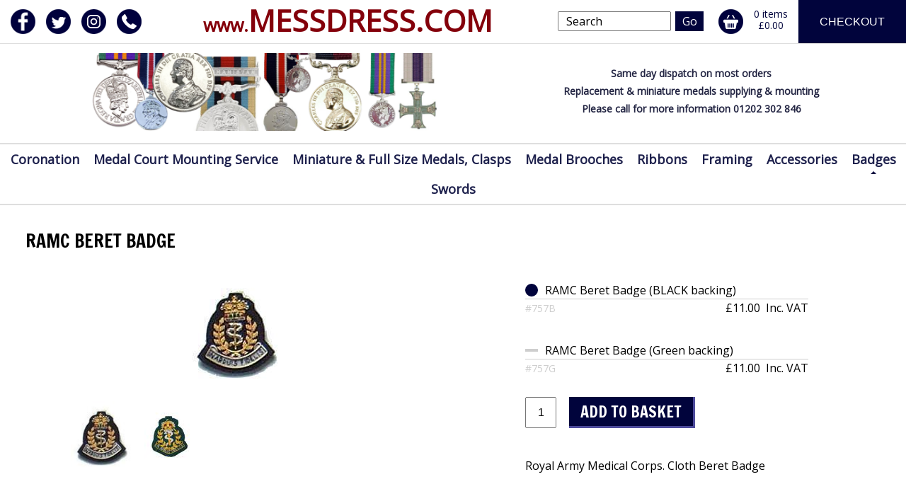

--- FILE ---
content_type: text/html; charset=ISO-8859-1
request_url: https://www.messdress.com/shop/badges/beret-hat-badges/ramc-beret-badge-385243.html
body_size: 8365
content:
<!DOCTYPE html>
<html lang="en" class="pt-product">
	
	<head>
	
	<!-- Title -->
	<title> RAMC Beret Badge </title>
	
	<!-- Encoding -->
	<meta charset="iso-8859-1" />
	
	<!-- Rendering -->
	<meta http-equiv="X-UA-Compatible" content="IE=edge,chrome=1" />
	<meta name="viewport" content="width=device-width, minimum-scale=1.0, maximum-scale=1.0, user-scalable=no" />
	
	<!-- Meta -->
	<meta name="description" content="RAMC Beret Badge" /> 
	 
		<meta name="robots" content="index,follow,NOODP" />
		<meta name="SKYPE_TOOLBAR" content="SKYPE_TOOLBAR_PARSER_COMPATIBLE" />
	
	<!-- Canonical -->
	<link rel="canonical" href="https://www.messdress.com/shop/badges/beret-hat-badges/ramc-beret-badge-385243.html" />	
	<!-- Next and Previous -->
			
	<!-- Extra head tags -->
		
	<!-- Styles -->
	<!-- Fonts -->
<link href="https://fonts.googleapis.com/css?family=Francois+One|Open+Sans" rel="stylesheet">

<!-- Swiper -->

<!-- External Custom CSS -->
	<link rel="stylesheet" href="/sass/2017/1.0/output/responsive.css?11" />

<!-- Inline CSS -->
<style>
/* Global CSS */
#wrapper{
	max-width: 1400px;
	margin: 0 auto;
}

@media screen and (min-width: 1150px) {

	.header-top .right-icon.search { margin-top: 10px; }
	.header-top .right-icon.search .search-box { display: block !important; }
	.header-top .right-icon.search img { display: none !important; }	

}

.page-top-message { background-color: #ff1313; color: #fff; padding: 12px 20px; text-align: center; border-bottom: 1px solid #dedede; font-family: 'Francois One', sans-serif; font-size: 22px; }

.faux-add-button {
	pointer-events: none;
    z-index: 2;
    position: absolute;
    right: 4px;
    top: 46px;
    width: 64px;
    -webkit-border-top-left-radius: 4px;
    -moz-border-top-left-radius: 4px;
    -ms-border-top-left-radius: 4px;
    border-top-left-radius: 4px;
    -webkit-border-bottom-left-radius: 4px;
    -moz-border-bottom-left-radius: 4px;
    -ms-border-bottom-left-radius: 4px;
    border-bottom-left-radius: 4px;
    text-align: center;
    font-family: 'Francois One', sans-serif;
    font-size: 1.4em;
    font-weight: 400;
    padding: 8px 0;
    background: #f7f7f7;
    border: 2px solid #ccc;
    color: #000;
    font-size: 22px;
    cursor: pointer;
    background: #01043c;
    border-color: #01043c;
    color: #fff;
}

.footer-note{
	float: left;
	width: 100%;
	margin: 24px auto 14px;
	color: #545454;
	text-align: center;
	color: #fff;
	font-weight: bolder;
}

@media screen and (min-width: 680px) {
	.footer-note{
		width: auto;
		margin-bottom: 0;
		text-align: left;
	}
}

#banner .header-content { margin-top: 29px; }

#order .vat { display: inline-block !important; }

#banner { max-width: 1100px; }

.subsections-normal h2 {
	font-family: 'Open Sans', sans-serif;
    font-weight: bold;
    font-size: 1.1em;
}
/* Cascaded CSS */

/* Page Inline CSS */
</style>	
	<!-- Javascript -->	
	<!-- JS global variables -->
<script>
	window.subdomain = "www.";
	window.currencyCode = "GBP";
	window.shop_id = "820";
</script>
<!-- jQuery -->
<script src="//ajax.googleapis.com/ajax/libs/jquery/1.11.0/jquery.min.js"></script>
<!-- Modernizr -->

<!-- Custom file -->
<script src="/javascript/custom.js?1768432471"></script>

<!-- Browser fixes -->
<!-- for ie8 backwards to read media queries -->
<script src="/universal/javascript/respond.min.js"></script>
<!-- Autoellipsis -->
<script src="/universal/plugins/jqueryautoellipsis/jquery.autoellipsis-1.0.10.min.js"></script>

<!-- Search predictor -->
<script src="/universal/javascript/responsive-search-predictor.js"></script>

<!-- Check order options -->
	<script src="/universal/javascript/check-order-options.js"></script>

<!-- Global Javascript -->

<!-- Cascaded Javascript -->

<!-- Page Inline Javascript -->

<!-- Webanalytics -->		
<script>

	(function(i,s,o,g,r,a,m){i['GoogleAnalyticsObject']=r;i[r]=i[r]||function(){
	(i[r].q=i[r].q||[]).push(arguments)},i[r].l=1*new Date();a=s.createElement(o),
	m=s.getElementsByTagName(o)[0];a.async=1;a.src=g;m.parentNode.insertBefore(a,m)
	})(window,document,'script','//www.google-analytics.com/analytics.js','ga');
 
			ga('create', 'UA-194120873-1', 'messdress.com');
		   
	ga('require', 'linkid', 'linkid.js');
	ga('require', 'displayfeatures');
	
					ga('send', 'pageview');
				
			ga('require', 'linker');
		ga('linker:autoLink', ['ishop.co.uk', 'ihost.co.uk', 'secpay.com']);
	
	</script>

	
		
</head>	
		<body  class="product has-multis ">		
				
		<div id="wrapper">

	<div id="full-width">
	
	<div class="header-top">

		<!-- Burger menu -->
		<button class="hamburger hamburger--squeeze" type="button">
			<span class="hamburger-box">
				<span class="hamburger-inner"></span>
			</span>
		</button>
		
		<a href="https://www.facebook.com/messdressltd/" target="_blank" class="left-icon"><img src="/images/common/2017-icon-facebook.png" alt="facebook" /></a>
		<a href="https://twitter.com/themessdress" target="_blank" class="left-icon"><img src="/images/common/2017-icon-twitter.png" alt="twitter" /></a>
		<a href="https://instagram.com/messdressltd?ref=badge" target="_blank" class="left-icon"><img src="/images/common/2017-icon-instagram.png" alt="instagram" /></a>
		<a href="tel:01202302846" class="left-icon telephone"><img src="/images/common/2017-icon-telephone.png" alt="telephone" /><div class="telephone-number">01202 302 846</div></a>
		
		<a href="/"><div class="heading"><span>www.</span>MESSDRESS.COM</div></a>
		
		<a href="javascript:alert('Your basket is empty.');">		<div class="right-icon checkout">CHECKOUT</div>
		<div class="right-icon basket">
			<span class="basketbox_items">0 items</span>
			<span class="basketbox_value">&pound;0.00</span>
		</div>
		<div class="right-icon image"><img src="/images/common/2017-icon-basket.png" alt="Basket" /></div>
		</a>

				
		
		<div class="right-icon search">
			<img src="/images/common/2017-icon-search.png" alt="Search" />
			<div class="search-box">

	<form action="/shop/search" name="searchbox" method="get">
		<input class="searchfor" type="text" value="Search" onFocus="if (this.value=='Search'){this.value='';};" name="search_string" size="14" class="searchbox_string" onKeyUp="return kusearch_string(event,this);" onKeyDown="return kdsearch_string(event,this);" autocomplete="off" />
		<input class="button" type="submit" name="search_submit" value="Go" class="searchbox_submit" />
	</form>
		
</div>		</div>
		
		<script>
			$(document).ready(function() {
				$(".right-icon.search img").click(function(){
					$(".right-icon.search .search-box").toggleClass("active");
				});
			});
		</script>
		
	</div>
	
	<div id="banner">
		
		<div class="header-image"><img src="/images/common/hp_main_image.png" /></div>
		<div class="header-content">
			Same day dispatch on most orders<br>
			Replacement & miniature medals supplying &amp; mounting<br>
			Please call for more information 01202 302 846
		</div>
		
	</div>
	
	<div id="nav_top"><div class="nav_top_inner"><a class=" first  " href="https://www.messdress.com/shop/coronation.html" ><span>Coronation</span></a><a class="   " href="https://www.messdress.com/shop/medal-court-mounting-service.html" ><span>Medal Court Mounting Service</span></a><a class="   " href="https://www.messdress.com/shop/medals.html" ><span>Miniature & Full Size Medals, Clasps</span></a><a class="   " href="https://www.messdress.com/shop/medal-brooches-buckrams.html" ><span>Medal Brooches </span></a><a class="   " href="https://www.messdress.com/shop/medal-ribbons.html" ><span>Ribbons</span></a><a class="   " href="https://www.messdress.com/shop/medal-framing.html" ><span>Framing</span></a><a class="   " href="https://www.messdress.com/shop/accessories.html" ><span>Accessories</span></a><a class="selected   " href="https://www.messdress.com/shop/badges.html" ><span>Badges</span></a><a class="  last " href="https://www.messdress.com/shop/swords.html" ><span>Swords</span></a></div></div>	
</div>		
	<div id="content" class="product product-normal ">
							
		<div id="columns">
			<div class="columns-inner">	
				
				<article id="page" role="main">
			
					<!-- main header -->
					<h1 class="main">
						<span>RAMC Beret Badge</span>
					</h1>						
					
					<!-- pricing -->
					<div class="product-pricing">
						
						<!-- price from - price to -->
												
							<!-- price -->
							<span class="price">
								&pound;11.00							</span>
						
							<!-- rrp and saving -->
													
												
					</div>
					
					<!-- product left -->
					<section class="product-left">
						
						<!-- gallery -->													
						<script>
$("document").ready(function(){	
		
	// # switch main image for gallery thumbnail image clicked on
	$('.gallery-thumbs li').click(function(){
		
		var img = $('#gallery-main-img');
		var new_img = $(this).attr('ref').split(',');
		if(img.attr('src') == new_img[0]) return;
		
		// Change main image full image (data attribute)
		$(img).data("full-img-url", $(this).data("full-img-url"));
		
		// Change main image source
		$(img).fadeTo(400, 0, function(){
			$(this).attr({
				src: new_img[0],
				width: new_img[1],
				height: new_img[2]
			}).delay(10).fadeTo(200, 1);
		});
		
	});		

	// On click of multi item option, change gallery main image
	$(':input[name=order_prod_id]').change(function(){
		
		var prodid = $(':input[name=order_prod_id]:checked:visible').val();
		
		$('.gallery-thumbs li').filter(function(){
			return $(this).data('product-id') == prodid;
			
			console.log("change");
		}).eq(0).trigger('click');	
		
	});
	
	// Don't show thumbnail if there's only 1 image
	if( $('.gallery-thumbs li').length < 2 ) $('.gallery-thumbs').hide();
	
	// Apply class to gallery if more than 6 thumbs
	if( $('.gallery-thumbs li').length > 6 ) $('#gallery').addClass('twocol-thumbs');
	
});
</script>	




	<div id="gallery" class="gallery-normal">
		
		<!-- Main image -->
		<div class="gallery-main">
			
			<img id="gallery-main-img" class="gallery-launcher" src="/images/product/main/ramcberetbadge-2.jpg" data-id-of-thumb="0" data-full-img-url="/images/product/full/ramcberetbadge-2.jpg" style="max-width: 100%" alt="RAMC Beret Badges" />
		
		</div>
		
				
			<!-- Gallery thumbs -->
			<ul class="gallery-thumbs">
				
								
					<li ref="/images/product/main/ramcberetbadge-2.jpg, 142, 152" data-full-img-url="/images/product/full/ramcberetbadge-2.jpg" data-product-id="0">
						
						<span>
							<img src="/images/product/thumbnail/ramcberetbadge-2.jpg" alt="RAMC Beret Badges" />
						</span>
						
					</li>
				
								
					<li ref="/images/product/main/ramcgreen.jpg, 319, 449" data-full-img-url="/images/product/full/ramcgreen.jpg" data-product-id="0">
						
						<span>
							<img src="/images/product/thumbnail/ramcgreen.jpg" alt="RAMC Beret Badges" />
						</span>
						
					</li>
				
								
			</ul>
		
				
	</div>


						
					</section>
					
					
					
					<!-- product right -->
					<section class="product-right">
						
						<!-- order box / bundles / discount voucher -->
						<div id="order" class="order-normal">
	<div class="inner">
		
		<!-- selectors -->
				
		<script>
			// Functions				
			function check_product_options(thisform) {
				
				var optionEls = $('form'+thisform).find('select');
				var message = "";
				var errors = false;
				
				for (var i = 0; i < optionEls.length; ++i) {
					var optionEl = $(optionEls).eq(i);
					if (optionEl.find('option:selected').val().length <= 0) {
						errors = true;
						message += optionEl.data('display-name')+'\n';
					}
				}
				
				if (errors) {
					alert("Please make a selection for each required option:\n"+message);
					return false;
				} else {
					return true;
				}
			}
		</script>
		
		<form action="https://www.messdress.com/shop/badges/beret-hat-badges/ramc-beret-badge-385243.html" method="post" name="orderproduct" id="OrderForm" onsubmit="return check_product_options('#OrderForm');">
			
			
			<!-- error message -->
				
			
			<!-- your list -->
						
			<!-- PRODUCTS  -->
			<div class="product-list">
				
				<!-- single product -->
				
				
				<!-- multi products -->
																<div class="order-product product-multis" itemscope itemtype="http://schema.org/Product">
					
					<!-- Microdata -->
					<meta itemprop="name" content="RAMC Beret Badge (BLACK backing)" />
					<meta itemprop="productID" content="757B" />
					<meta itemprop="description" content="Royal Army Medical Corps. Cloth Beret Badge" />
					<div itemprop="offers" itemscope itemtype="http://schema.org/Offer">
						<link itemprop="availability" href="http://schema.org/InStock ">
													<link itemprop="itemCondition" href="http://schema.org/NewCondition" />
												<meta itemprop="price" content="11.00" />
						<meta itemprop="priceCurrency" content="GBP" />						
					</div>
										
					
						
					<label>
						
												<div class="product-radio">
							<input name="order_prod_id" type="radio" value="385243"   checked  />
							<span class="state"></span>
													</div>
												
						<span class="product-name">
							RAMC Beret Badge (BLACK backing)						</span>
						<span class="product-code">
							#757B						</span>
						
						<!-- in/out of stock -->
												<span class="in-stock">In stock</span>
											
						
						<span class="order-product-pricing">
							
														
							<span class="price">
								&pound;11.00 
							</span>
							
							<span class="vat">
																&nbsp;Inc. VAT
															</span>
						</span>
					</label>
										
				</div>
								<div class="order-product product-multis" itemscope itemtype="http://schema.org/Product">
					
					<!-- Microdata -->
					<meta itemprop="name" content="RAMC Beret Badge (Green backing)" />
					<meta itemprop="productID" content="757G" />
					<meta itemprop="description" content="Royal Army Medical Corps. Cloth Beret Badge" />
					<div itemprop="offers" itemscope itemtype="http://schema.org/Offer">
						<link itemprop="availability" href="http://schema.org/InStock ">
													<link itemprop="itemCondition" href="http://schema.org/NewCondition" />
												<meta itemprop="price" content="11.00" />
						<meta itemprop="priceCurrency" content="GBP" />						
					</div>
										
					
						
					<label>
						
												<div class="product-radio">
							<input name="order_prod_id" type="radio" value="1511383"   />
							<span class="state"></span>
													</div>
												
						<span class="product-name">
							RAMC Beret Badge (Green backing)						</span>
						<span class="product-code">
							#757G						</span>
						
						<!-- in/out of stock -->
												<span class="in-stock">In stock</span>
											
						
						<span class="order-product-pricing">
							
														
							<span class="price">
								&pound;11.00 
							</span>
							
							<span class="vat">
																&nbsp;Inc. VAT
															</span>
						</span>
					</label>
										
				</div>
								
				
			</div><!--//products -->
				
			
			<!-- options -->
			
			<!-- user text prompt -->
						
			<!-- order button & quantity -->
											<div class="order-submit">
					
															<div class="order-qty">
						<label>Qty</label>
						<input class="order-quantity" name="qty" type="text" value="1" size="2" />				
					</div>
										<input id="order-button" class="order-button" name="order" type="submit" value="Add to Basket" />
				</div>
								
										
		</form>
	</div>
</div>						
						
						<!-- Description -->
						<div class="product-description">
															<p>Royal Army Medical Corps. Cloth Beret Badge<br /><br /></p>													</div>
						
						<!-- callback form -->
						<div id="callback" class="callback-normal">	
	
	<script src="/universal/javascript/shopform.js"></script>

	<script>
	$(document).ready(function () {
		
		var callback = $('#callback');
		var toggle = callback.find('.toggle');
		var close = callback.find('.close');
		var mask = callback.find('.mask');
		var form = callback.find('form');
		var submit = form.find('.submit');
		var thanksUrl = form.find(':input[name=thanks_url]');
		var name = form.find(':input[name=customer_name]');
		var email = form.find(':input[name=customer_email]');
		var telephone = form.find(':input[name=customer_email]');
		var message = form.find(':input[name=customer_email]');
			
		// Click toggle
		toggle.click(function () {
			callback.toggleClass('active');
		});
		
		// Click close
		close.click(function () {
			callback.removeClass('active');
		});
		
		// Click mask
		mask.click(function () {
			callback.removeClass('active');
		});
				
	});
	</script>	
	
	<div class="toggle">
		<span class="icon"></span>
		<span class="name">Ask a Question</span>
	</div>


	<div class="overlay">
	
		<div class="form-wrap">
			
			<form action="/universal/mailpost.php" method="post">		
					<div class="close">
						<span class="icon"></span>
					</div>
				
										
								
					<div class="title">Please enter your details and we will get back to you.</div>
		
					<input type="hidden" name="form_checked" value="No" />
					<input type="hidden" name="thanks_url" value="/shop/badges/beret-hat-badges/ramc-beret-badge-385243.html?CBSuccess=1" />
					<input type="hidden" name="url_submitted" value="/shop/badges/beret-hat-badges/ramc-beret-badge-385243.html" />
					<input type="hidden" name="product_code" value="757B" />					
					<div class="fields">
				
						<div class="row">
							<label>Name*</label>
							<input type="text" class="required" id="customer_name" name="customer_name" size="32" onchange="checkfield(this);" />
						</div>
					
						<div class="row">
							<label>Email*</label>
							<input type="text" class="required" id="customer_email" name="customer_email" size="32" onchange="checkfield(this);" />
						</div>		
						
						<div class="row">
							<label>Tel</label>
							<input type="text" id="customer_number" name="customer_number" size="32" onchange="checkfield(this);" />
						</div>
									
						<div class="row">
							<label>Question</label>
							<textarea id="customer_message" name="customer_message" onchange="checkfield(this);"></textarea>
						</div>
						
						<div class="row submit">
							<input type="submit" name="submit" value="Submit" onclick="return checkform(this.form,'Please Complete All Fields');" />
						</div>
						
					</div>	
				
									
			</form>
			
		</div>
		
		<div class="mask"></div>
		
	</div>
	
</div>	

						
					</section>
					
					<div class="clearfix"></div>
					
					<!-- associated products (disabled until further checks) -->
										
					
					<!-- related products -->
															
										
					<!-- product ring -->
					<section id="product-ring" class="product-ring-normal">
	
	<div class="inner">
	
			<a class="previous" href="https://www.messdress.com/shop/badges/beret-hat-badges/ets-beret-badge-471677.html">
			<span class="icon"></span>
			<span>ETS Beret Badge</span>
		</a>
		
			<a class="next" href="https://www.messdress.com/shop/badges/beret-hat-badges/agc-beret-badge-385248.html">
			<span class="icon"></span>
			<span>AGC Beret Badge (Green backing)</span>
		</a>
		
	</div>
	
</section>
	
					
				</article>
				
			</div>
		</div>
		
	</div>
		
	<script>
	$(document).ready(function (){
		$('.product-pricing').dblclick(function () {
			$('.warehouse-message').fadeIn(400).delay(3000).fadeOut(600);
		});
	});
</script>
<div class="warehouse-message stocked"></div>

<footer id="footer" class="footer-normal">
	<div class="footer-inner">		

				
			<!-- inline footer content -->		
			<div class="bounds">
<div class="top">
<div class="shop-name">
<b>www.messdress.com</b>
</div>
<ul id="social">
<a href="https://www.facebook.com/messdressltd/" target="_blank" rel="nofollow"><li class="facebook"></li></a>
<a href="https://twitter.com/themessdress" target="_blank" rel="nofollow"><li class="twitter"></li></a>
<a href="https://instagram.com/messdressltd?ref=badge" target="_blank" rel="nofollow"><li class="instagram"></li></a>
</ul>
</div>
<div class="shopping-help">
<h2>Customer Service</h2>
<ul>
<a href="https://www.messdress.com/shop/about-us.html"><li>Customer Services</li></a>
<a href="https://www.messdress.com/shop/about-us.html#secure"><li>Secure Shopping</li></a>
<a href="https://www.messdress.com/shop/about-us.html#contact"><li>Contact Us</li></a>
<a href="https://www.facebook.com/#!/pages/The-Mess-Dress/118390108198668" target="_blank"><li>Facebook</li></a>
<a href="https://twitter.com/themessdress" target="_blank"><li>Twitter</li></a>
</ul>
<div class="secure">
<div class="bounds">
<img class="ishop-secure" src="https://www.messdress.com/universal/images/secure/ishop-secure-110x44.png" alt="iShop Secure">
</div>
</div>
</div>
<ul class="addresses">
<li>
<h2>We are based in Bournemouth in Dorset</h2>
Our opening hours are
--
<div>Monday: 9:00 - 17:00&nbsp;</div>
<div>Tuesday: 9:00 - 17:00&nbsp;</div>
<div>Wednesday: 9:00 - 17:00&nbsp;</div>
<div>Thursday: 9:00 - 17:00&nbsp;</div>
<div>Friday: 9:00 - 17:00</div>
<p></p>
<div>Weekends &amp; Bank Holidays: Closed</div>
(orders are only dispatched weekdays)<br>
<br>
The Mess Dress Ltd<br>
88 Stewart Road<br>
Bournemouth<br>
Dorset<br>
BH8 8NU<br>
<div class="contact">
<span style="font-size: 1.2em;">T: <a href="tel:01202302846">01202 302846</a></span>
	<br>E: <a href="/cdn-cgi/l/email-protection#a6d5c7cac3d5e6cbc3d5d5c2d4c3d5d588c5c9cb"><span class="__cf_email__" data-cfemail="7c0f1d10190f3c11190f0f180e190f0f521f1311">[email&#160;protected]</span></a><br />
	&nbsp;
</div>
</li>
</ul>
<div class="store">
<img src="https://www.messdress.com/images/common/rstore.jpg?1" alt="Our shop in Bournemouth, Dorset">
<br>shop in-store or online
<br><span class="site-by">e-commerce by <a href="https://www.messdress.com/shop/about-us/site-by-ishop.html">iShop</a></span>
</div>
</div>
<div class="bottom">
<div class="bounds">
<div class="copyright">Copyright 2023 www.MESSDRESS.com</div>
<div class="trademark">The Mess Dress Ltd</div>
<div class="company-no">Company No. 04254585. Registered in England &amp; Wales.</div>
</div>
<div class="bounds">
<div class="footer-note">
</div>
</div>
</div>
		
				
	</div>
</footer>	
	
</div><div class="side-bar">
	<div class="side-bar-inner">
		
		<div id="searchbox">
			<div class="searchbox_top"><span> </span></div>
			<div class="searchbox_middle">
				
				<form action="/shop/search" name="searchbox" method="get">
					<input 
						type="text" 
						value="Search" 
						onFocus="if (this.value=='Search'){this.value='';};"
						name="search_string" 
						size="14"
						class="searchbox_string"
						onKeyUp="return kusearch_string(event,this);"
						onKeyDown="return kdsearch_string(event,this);"
						autocomplete="off"
						/>
					<input 
						type="submit" 
						name="search_submit"  
						value="Go"
						class="searchbox_submit"
						/>
				</form>
				
			</div>
			<div style="position: relative;clear: both;">
				<div
					id="searchbox_predictor"
					style="position: absolute; top: 0; left: 0;background-color: #ffffee; border:1px solid black; cursor: pointer; white-space: nowrap;"
					></div>
			</div>
			
			<div class="searchbox_bottom"></div>
		</div>
		
		<!-- Nav: side -->
		<div class="nav-side">
			
			<ul class="lvl1s">
								<li class="lvl1 ">
					
					<a href="https://www.messdress.com/shop/coronation.html">
						Coronation					</a>
					
										
				</li>
								<li class="lvl1 ">
					
					<a href="https://www.messdress.com/shop/medal-court-mounting-service.html">
						Medal Court Mounting Service					</a>
					
										
				</li>
								<li class="lvl1 ">
					
					<a href="https://www.messdress.com/shop/medals.html">
						Miniature & Full Size Medals, Clasps					</a>
					
										
				</li>
								<li class="lvl1 ">
					
					<a href="https://www.messdress.com/shop/medal-brooches-buckrams.html">
						Medal Brooches 					</a>
					
										
				</li>
								<li class="lvl1 ">
					
					<a href="https://www.messdress.com/shop/medal-ribbons.html">
						Ribbons					</a>
					
										
				</li>
								<li class="lvl1 ">
					
					<a href="https://www.messdress.com/shop/medal-framing.html">
						Framing					</a>
					
										
				</li>
								<li class="lvl1 ">
					
					<a href="https://www.messdress.com/shop/accessories.html">
						Accessories					</a>
					
										
				</li>
								<li class="lvl1 ">
					
					<a href="https://www.messdress.com/shop/badges.html">
						Badges					</a>
					
										<ul class="lvl2s">
												<li class="lvl2 ">
							<a href="https://www.messdress.com/shop/badges/rank-insignia.html">
								Rank Insignia							</a>
						</li>
												<li class="lvl2 ">
							<a href="https://www.messdress.com/shop/badges/sleeve-collar-badges.html">
								Sleeve & Collar Badges							</a>
						</li>
												<li class="lvl2 ">
							<a href="https://www.messdress.com/shop/badges/beret-hat-badges.html">
								Beret  & Hat - Cap Badges							</a>
						</li>
												<li class="lvl2 ">
							<a href="https://www.messdress.com/shop/badges/rifles-badges.html">
								Rifles Badges							</a>
						</li>
												<li class="lvl2 ">
							<a href="https://www.messdress.com/shop/badges/raf-badges.html">
								Raf Badges							</a>
						</li>
												<li class="lvl2 ">
							<a href="https://www.messdress.com/shop/badges/blazer-badges.html">
								Blazer Badges							</a>
						</li>
												<li class="lvl2 ">
							<a href="https://www.messdress.com/shop/badges/no1-tunic-badges.html">
								NO1 Tunic Badges							</a>
						</li>
												<li class="lvl2 ">
							<a href="https://www.messdress.com/shop/badges/service-dress-badges.html">
								Service Dress Badges							</a>
						</li>
												<li class="lvl2 ">
							<a href="https://www.messdress.com/shop/badges/tactical-recognition-flash.html">
								Tactical Recognition Flash							</a>
						</li>
											</ul>
										
				</li>
								<li class="lvl1 ">
					
					<a href="https://www.messdress.com/shop/swords.html">
						Swords					</a>
					
										
				</li>
							</ul>
			
		</div>
		
	</div>
</div>
	<script data-cfasync="false" src="/cdn-cgi/scripts/5c5dd728/cloudflare-static/email-decode.min.js"></script><script>
	$(document).ready(function() {
	
		$('.show-loginbox').click(function(e){
			$('#loginbox').show();
			e.preventDefault();
		});
		
		$('.hide-loginbox').click(function(e){
			$('#loginbox').hide();
			e.preventDefault();
		});
		
		$('.log-out').click(function(e){
			$('input[name=logout]').trigger('click');
		});
		
	});
</script>

<style>
	#loginbox{
		display: none;
		z-index: 100;
		position: fixed;
		left: 0;
		top: 0;
		width: 100%;
		height: 100%;
	}
	#loginbox .mask{
		z-index: 1;
		height: 100%;
		background: #000;
		opacity: 0.8;
	}
	#loginbox form{
		z-index: 2;
		position: absolute;
		left: 50%;
		top: 50%;
		width: 80%;
		height: auto;
		margin: -55px 0 0 -40%;
		-webkit-border-radius: 10px;
		-moz-border-radius: 10px;
		border-radius: 10px;
		
		background: #fff;
		vertical-align: middle;
	}
	#loginbox .form-inner{
		padding: 24px 34px 40px;
	}
	#loginbox .icon-close{
		position: absolute;
		right: -10px;
		top: -10px;
		width: 30px;
		height: 30px;
		
		-webkit-border-radius: 15px;
		-moz-border-radius: 15px;
		border-radius: 15px;
		
		background: #fff;
		line-height: 30px;
		cursor: pointer;
	}
	#loginbox .title{
		display: block;
		text-align: left;
		margin: 0 0 6px;
		font-weight: bold;
		font-size: 14px;
	}	
	#loginbox input[type='text']{
		float: left;
		width: 47%;
	}
	#loginbox input[type='password']{
		float: right;
		width: 47%;
	}
	#loginbox input[type='submit']{
		clear: both;
		margin-top: 10px;
		float: right;
	}
	#loginbox .message{
		color: red;
		margin: 35px 0 0 0;
		text-align: left;
	}
	
	@media screen and (min-width: 700px) {
		#loginbox form{ width: 550px; margin-left: -275px; }
	}
</style>





<div id="loginbox" class="loginbox-normal" >
	
	<div class="mask"></div>
	
	<form action="/shop/badges/beret-hat-badges/ramc-beret-badge-385243.html" name="priceband_login" method="post">
		
		<span class="icon icon-close hide-loginbox"></span>
		
		<div class="form-inner">
			
			
				<span class="title">Login</span>
			
				<label for="priceband_login_username" style="display: none;">Username</label>
				<input id="priceband_login_username" class="user_name" name="user_name" type="text" value="" size="12" maxlength="100" placeholder="Username" />
			
				<label for="priceband_login_password" style="display: none;">Password</label>
				<input id="priceband_login_password" class="password" name="password" type="password" value="" size="12" maxlength="100" placeholder="Password" />

				<input class="login" name="login" type="submit" value="Login" />
			
				<div class="message"></div>
			
						
		</div>
		
	</form>
	
</div>
<div class="newsletter-signup">
	
	<script>
	$(document).ready(function () {
		
		var html = $('html');
		var newsletterSignup = $('.newsletter-signup');
		var toggle = $('.newsletter-signup-toggle');
		var close = newsletterSignup.find('.close');
		var mask = newsletterSignup.find('.mask');
		var form = newsletterSignup.find('form');
		var submit = form.find('.submit');
		var thanksUrl = form.find(':input[name=thanks_url]');
		var title = form.find(':input[name=title]');
		var firstName = form.find(':input[name=first_name]');
		var lastName = form.find(':input[name=last_name]');
		var email = form.find(':input[name=email]');
		
		// Click toggle
		toggle.click(function () {
			newsletterSignup.addClass('active');
			html.addClass('newsletter-signup-active');
		});
		
		// Click close
		close.click(function () {
			newsletterSignup.removeClass('active');
			html.removeClass('newsletter-signup-active');
		});
		
		// Click mask
		mask.click(function () {
			newsletterSignup.removeClass('active');
			html.removeClass('newsletter-signup-active');
		});
		
		// Click submit, validate required fields
		
	});
	</script>
	
	<div class="overlay">
	
		<div class="form-wrap">
			
			<form action="/universal/mailpost.php" method="post">
				
				<input type="hidden" name="thanks_url" value="/shop/newsletter-thanks.html" />
				<input type="hidden" name="data_name" value="newsletter-signup.xls" />
				
				<div class="close">
					<span class="icon"></span>
				</div>
				
				<div class="top">
					<h2>Sign up to our Newsletter</h2>
					
					<hr />
					
					<h3>Be the first to know about our latest news, exclusive events and special offers.</h3>
					<div class="mandatory">*Mandatory fields</div>
				</div>
				
				<div class="fields">
					
					<div class="row">
						<label>First name*</label>
						<input class="required" type="text" name="first_name" value="" />
					</div>
					
					<div class="row">
						<label>Last name*</label>
						<input class="required" type="text" name="last_name" value="" />
					</div>
					
					<div class="row">
						<label>Email*</label>
						<input class="required" type="email" name="email" value="" autocomplete="off" autocapitalize="off" />
					</div>
					
					<div class="row submit-button">
						<button class="submit" name="submit">Sign up</button>
					</div>
					
				</div>
				
			</form>
			
		</div>
		
	</div>
	
	<div class="mask"></div>
	
</div>


		<!-- Swiper -->
					
	</body>
	
</html><!--

10.0.0.241        0ts        0ts end
-->

--- FILE ---
content_type: text/plain
request_url: https://www.google-analytics.com/j/collect?v=1&_v=j102&a=1384992535&t=pageview&_s=1&dl=https%3A%2F%2Fwww.messdress.com%2Fshop%2Fbadges%2Fberet-hat-badges%2Framc-beret-badge-385243.html&ul=en-us%40posix&dt=RAMC%20Beret%20Badge&sr=1280x720&vp=1280x720&_u=KGBAgAAjAAAAACAAI~&jid=1978408868&gjid=1270456628&cid=1184493734.1768432473&tid=UA-194120873-1&_gid=402976759.1768432473&_slc=1&z=1285249595
body_size: -451
content:
2,cG-V80R9PMWYK